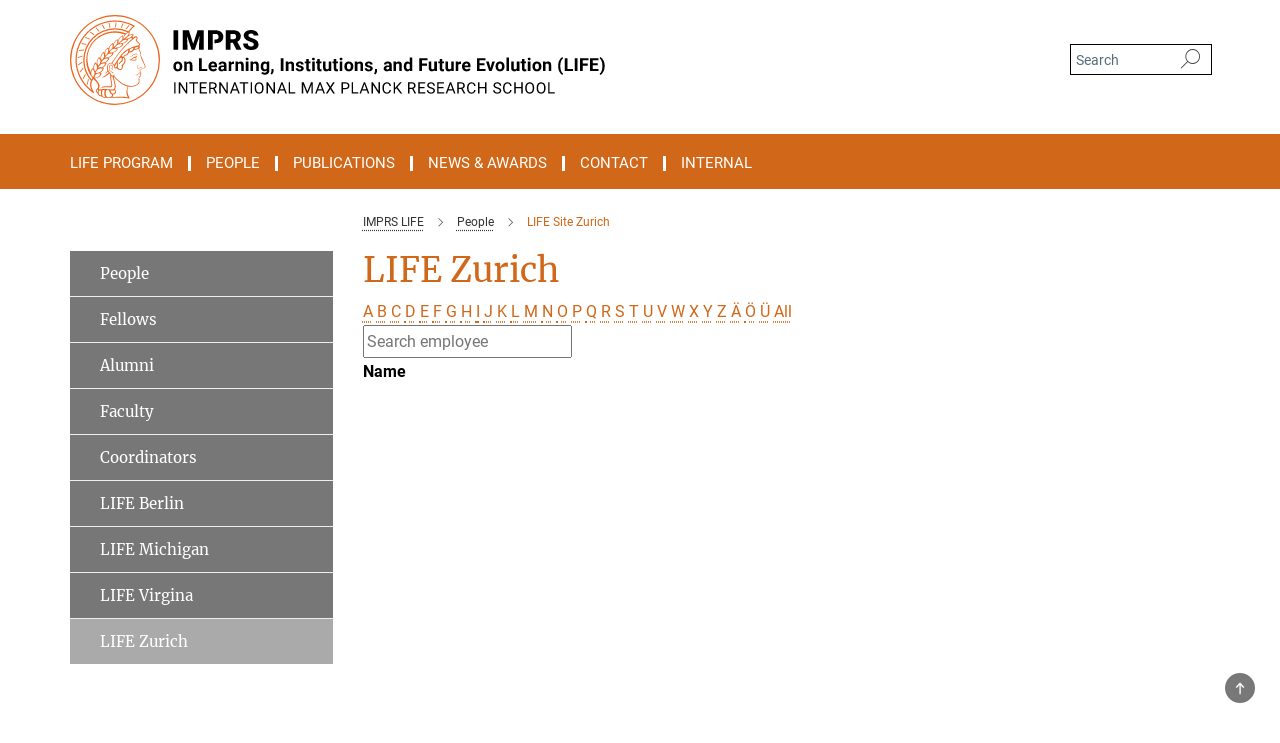

--- FILE ---
content_type: text/css
request_url: https://www.imprs-life.mpg.de/assets/responsive/headerstylesheets/mpiblife-header-3ead6a36bee74dc04c1770be3ba82c9dd6405e0015fd471fe2ec1bbc6d8e838d.css
body_size: 736
content:
@media (min-width: 992px){body.mpiblife:not(.mpg):not(.schools) #main_nav{margin:0px -15px 5px -15px;width:calc(100% + 30px);padding-right:0}body.mpiblife:not(.mpg):not(.schools) #main_nav li.dropdown.mega-dropdown.clearfix{max-height:15px;padding-bottom:25px}body.mpiblife:not(.mpg):not(.schools) #main_nav li.dropdown.mega-dropdown.clearfix .dropdown-menu{margin-top:14px}}body.mpiblife:not(.mpg):not(.schools) .custom-print-header{content:url(/assets/institutes/headers/mpiblife-desktop-en-71b919f51b84bebb1bb6282850918c728e747ba5c0e53c4562af27e08855c8d1.svg);display:block;width:100%;font-size:0}body.mpiblife:not(.mpg):not(.schools) .custom-print-header::before{display:none}body.mpiblife:not(.mpg):not(.schools) .custom-print-header.language-en{content:url(/assets/institutes/headers/mpiblife-desktop-en-71b919f51b84bebb1bb6282850918c728e747ba5c0e53c4562af27e08855c8d1.svg)}body.mpiblife:not(.mpg):not(.schools) .custom-print-header.language-endep{content:url(/assets/institutes/headers/mpiblife-desktop-endep-489b87386142ed2fcc52eb9cda4318139aca39c5b2c887e88ba6604caf4f652c.svg)}body.mpiblife:not(.mpg):not(.schools) header.navbar .navbar-header a.navbar-brand{background-image:url(/assets/institutes/headers/mpiblife-desktop-en-71b919f51b84bebb1bb6282850918c728e747ba5c0e53c4562af27e08855c8d1.svg);width:750px;height:90px;margin-bottom:25px;margin-top:15px;left:30px}body.mpiblife:not(.mpg):not(.schools) header.navbar .navbar-header a.navbar-brand.language-en{background-image:url(/assets/institutes/headers/mpiblife-desktop-en-71b919f51b84bebb1bb6282850918c728e747ba5c0e53c4562af27e08855c8d1.svg)}body.mpiblife:not(.mpg):not(.schools) header.navbar .navbar-header a.navbar-brand.language-endep{background-image:url(/assets/institutes/headers/mpiblife-desktop-endep-489b87386142ed2fcc52eb9cda4318139aca39c5b2c887e88ba6604caf4f652c.svg)}@media (min-width: 768px){body.mpiblife:not(.mpg):not(.schools) header.navbar .navbar-header a.navbar-brand.language-endep{margin-bottom:45px}}body.mpiblife:not(.mpg):not(.schools) header.navbar .navbar-header a.navbar-brand::before{display:none}@media (max-width: 991px){body.mpiblife:not(.mpg):not(.schools) header.navbar .navbar-header a.navbar-brand{margin-bottom:10px;background-image:url(/assets/institutes/headers/mpiblife-desktop-en-71b919f51b84bebb1bb6282850918c728e747ba5c0e53c4562af27e08855c8d1.svg);height:78.0px;margin-bottom:20px;position:relative;width:650px;left:15px}body.mpiblife:not(.mpg):not(.schools) header.navbar .navbar-header a.navbar-brand.language-en{background-image:url(/assets/institutes/headers/mpiblife-desktop-en-71b919f51b84bebb1bb6282850918c728e747ba5c0e53c4562af27e08855c8d1.svg);height:78.0px}body.mpiblife:not(.mpg):not(.schools) header.navbar .navbar-header a.navbar-brand.language-endep{background-image:url(/assets/institutes/headers/mpiblife-desktop-endep-489b87386142ed2fcc52eb9cda4318139aca39c5b2c887e88ba6604caf4f652c.svg);height:78.0px}body.mpiblife:not(.mpg):not(.schools) .navbar-default .navbar-toggle{background:transparent;border:0;display:inline-block;height:40px;margin-right:1em;margin-top:0;position:absolute;top:39.0px;width:40px;z-index:110;right:0;padding:0}body.mpiblife.language-en:not(.mpg):not(.schools) .navbar-default .navbar-toggle{top:39.0px}body.mpiblife.language-endep:not(.mpg):not(.schools) .navbar-default .navbar-toggle{top:39.0px}}@media (max-width: 767px){body.mpiblife:not(.mpg):not(.schools) header.navbar .navbar-header a.navbar-brand{background-image:url(/assets/institutes/headers/mpiblife-mobile-en-92cd4e92699503c4d482d4080d6d4bfd789c299b8f07462004db1ffc9875b52e.svg);height:calc((100vw - 105px)/2.7371034204054987);line-height:63px;width:calc(100vw - 105px);max-width:600px;max-height:120px;margin-bottom:20px}body.mpiblife:not(.mpg):not(.schools) header.navbar .navbar-header a.navbar-brand.language-en{background-image:url(/assets/institutes/headers/mpiblife-mobile-en-92cd4e92699503c4d482d4080d6d4bfd789c299b8f07462004db1ffc9875b52e.svg);height:calc((100vw - 105px)/2.7371034204054987)}body.mpiblife:not(.mpg):not(.schools) header.navbar .navbar-header a.navbar-brand.language-endep{background-image:url(/assets/institutes/headers/mpiblife-mobile-endep-70ad43d6b27c13405b73cf319f0059371fdc6e09ed0f26d77302526e7d689aa2.svg);height:calc((100vw - 105px)/5.0)}body.mpiblife:not(.mpg):not(.schools) .navbar-default .navbar-toggle{top:60px}}@media (max-width: 767px){body.mpiblife:not(.mpg):not(.schools) .navbar-default .navbar-toggle{top:60px}}@media (max-width: 433.4524104487px){body.mpiblife:not(.mpg):not(.schools) .navbar-default .navbar-toggle{top:calc((100vw - 105px)/5.474206840810997)}body.mpiblife:not(.mpg):not(.schools) header.navbar .navbar-header a.navbar-brand{font-size:calc(63 * (100vw - 105px) / (433.45241044865986 - 105));line-height:calc(63 * (100vw - 105px) / (433.45241044865986 - 105))}}@media (max-width: 767px){body.mpiblife.language-en:not(.mpg):not(.schools) .navbar-default .navbar-toggle{top:60px}}@media (max-width: 433.4524104487px){body.mpiblife.language-en:not(.mpg):not(.schools) .navbar-default .navbar-toggle{top:calc((100vw - 105px)/5.474206840810997)}}@media (max-width: 767px){body.mpiblife.language-endep:not(.mpg):not(.schools) .navbar-default .navbar-toggle{top:60px}}@media (max-width: 705px){body.mpiblife.language-endep:not(.mpg):not(.schools) .navbar-default .navbar-toggle{top:calc((100vw - 105px)/10.0)}}@media (min-width: 992px){body.mpiblife:not(.mpg):not(.schools) .navigation-on-top .navbar.navbar-default{position:absolute;top:15px;width:970px}body.mpiblife:not(.mpg):not(.schools) .navigation-on-top .navbar-header a.navbar-brand{margin-top:30px}}@media (min-width: 1200px){body.mpiblife:not(.mpg):not(.schools) .navigation-on-top .navbar.navbar-default{position:absolute;top:15px;width:1170px}}
